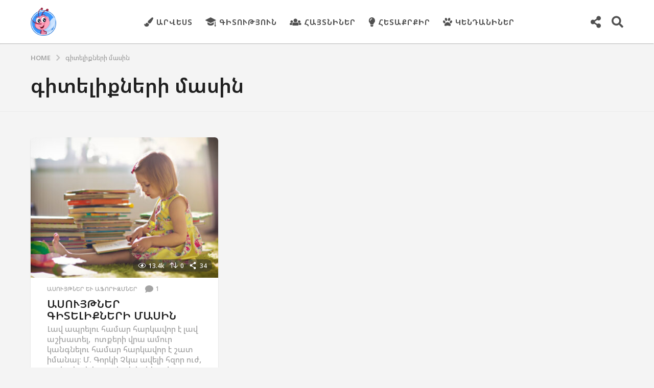

--- FILE ---
content_type: text/html; charset=utf-8
request_url: https://www.google.com/recaptcha/api2/aframe
body_size: 266
content:
<!DOCTYPE HTML><html><head><meta http-equiv="content-type" content="text/html; charset=UTF-8"></head><body><script nonce="TdlrF4tm9HxuUhC1P65wIg">/** Anti-fraud and anti-abuse applications only. See google.com/recaptcha */ try{var clients={'sodar':'https://pagead2.googlesyndication.com/pagead/sodar?'};window.addEventListener("message",function(a){try{if(a.source===window.parent){var b=JSON.parse(a.data);var c=clients[b['id']];if(c){var d=document.createElement('img');d.src=c+b['params']+'&rc='+(localStorage.getItem("rc::a")?sessionStorage.getItem("rc::b"):"");window.document.body.appendChild(d);sessionStorage.setItem("rc::e",parseInt(sessionStorage.getItem("rc::e")||0)+1);localStorage.setItem("rc::h",'1769104880079');}}}catch(b){}});window.parent.postMessage("_grecaptcha_ready", "*");}catch(b){}</script></body></html>